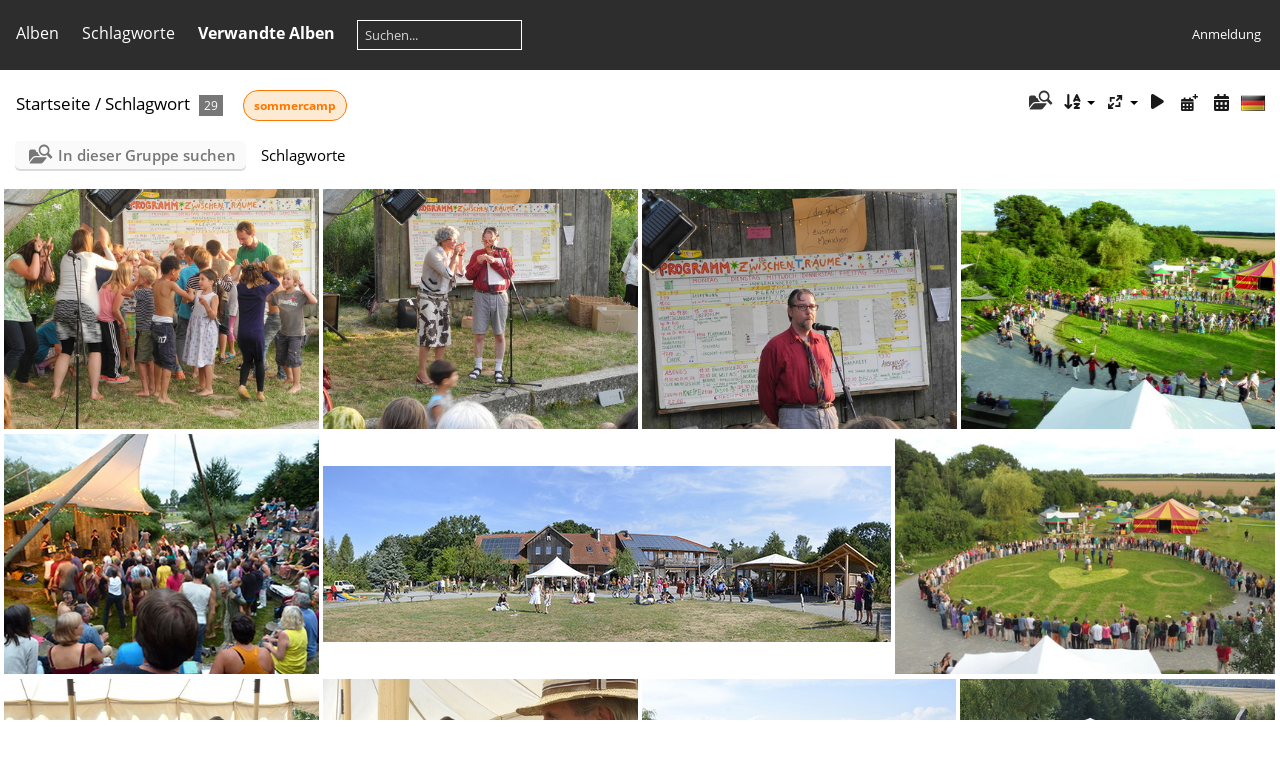

--- FILE ---
content_type: text/html; charset=utf-8
request_url: https://gallery.siebenlinden.org/index.php?/tags/26-sommercamp
body_size: 7128
content:
<!DOCTYPE html>
<html lang=de dir=ltr>
<head>
<title>Schlagwort </title>
<link rel="shortcut icon" type="image/x-icon" href="themes/default/icon/favicon.ico">
<link rel="stylesheet" type="text/css" href="themes/modus/css/open-sans/open-sans.css"> <link rel="stylesheet" type="text/css" href="_data/combined/13f6lq1.css">   <link rel=canonical href="index.php?/tags/26-sommercamp">
<meta name=viewport content="width=device-width,initial-scale=1">

<meta name="generator" content="Piwigo (aka PWG), see piwigo.org">

<meta name="description" content="Schlagwort ">


<style type="text/css">
#thumbnails{text-align:justify;overflow:hidden;margin-left:1px;margin-right:5px}
#thumbnails>li{float:left;overflow:hidden;position:relative;margin-bottom:5px;margin-left:4px}#thumbnails>li>a{position:absolute;border:0}</style>
</head>

<body id=theCategoryPage class="section-tags tag-26 " data-infos='{"section":"tags","tag_ids":["26"]}'>





<aside id=menubar>
		<dl id=mbCategories>
<dt>
	<a href="index.php?/categories">Alben</a>
</dt>
<dd>
  <ul>
    <li >
      <a href="index.php?/category/76"  title="27 Fotos in diesem Album">Strohtel (Strohballengästehaus)</a>
      <span class="menuInfoCat badge" title="27 Fotos in diesem Album">27</span>
      </li>
    
    <li >
      <a href="index.php?/category/4"  title="27 Fotos in diesem Album">1998 bis ca. 2005 - Ansichten</a>
      <span class="menuInfoCat badge" title="27 Fotos in diesem Album">27</span>
      </li>
    
    <li >
      <a href="index.php?/category/5"  title="52 Fotos in diesem Album">Ansichten Sieben Linden</a>
      <span class="menuInfoCat badge" title="52 Fotos in diesem Album">52</span>
      </li>
    
    <li >
      <a href="index.php?/category/10"  title="95 Fotos in 4 Unteralben">Häuser, Lehmbau, Strohbau, Bauwagen</a>
      <span class="menuInfoCatByChild badge" title="95 Fotos in 4 Unteralben">95</span>
      </li>
    
    <li >
      <a href="index.php?/category/8"  title="177 Fotos in 3 Unteralben">Garten, Permakultur, Selbstversorgung</a>
      <span class="menuInfoCatByChild badge" title="177 Fotos in 3 Unteralben">177</span>
      </li>
    
    <li >
      <a href="index.php?/category/7"  title="189 Fotos in 5 Unteralben">Kunst, Kultur, Feste, Rituale, Events</a>
      <span class="menuInfoCatByChild badge" title="189 Fotos in 5 Unteralben">189</span>
      </li>
    
    <li >
      <a href="index.php?/category/13"  title="60 Fotos in diesem Album">Seminare, Mitarbeitswochen, Workshops</a>
      <span class="menuInfoCat badge" title="60 Fotos in diesem Album">60</span>
      </li>
    
    <li >
      <a href="index.php?/category/11"  title="93 Fotos in diesem Album">Impressionen, Orte, Leben in Gemeinschaft</a>
      <span class="menuInfoCat badge" title="93 Fotos in diesem Album">93</span>
      </li>
    
    <li >
      <a href="index.php?/category/9"  title="14 Fotos in diesem Album">Globolo </a>
      <span class="menuInfoCat badge" title="14 Fotos in diesem Album">14</span>
      </li>
    
    <li >
      <a href="index.php?/category/24"  title="94 Fotos in diesem Album">Pfingsttanzfestival 2022</a>
      <span class="menuInfoCat badge" title="94 Fotos in diesem Album">94</span>
      </li>
    
    <li >
      <a href="index.php?/category/44"  title="89 Fotos in diesem Album">Sommercamp 2022</a>
      <span class="menuInfoCat badge" title="89 Fotos in diesem Album">89</span>
  </li></ul>

	<p class="totalImages">917 Fotos</p>
</dd>
	</dl>
		<dl id=mbTags>
<dt><a>Schlagworte</a></dt>
<dd>
	<div id=menuTagCloud>
		<a class="tagLevel" href="index.php?/tags/31-menschen_in_sieben_linden" title="Fotos mit diesem Schlagwort anzeigen">Menschen in Sieben Linden</a>
<a class="tagLevel" href="index.php?/tags/32-impressionen" title="Fotos mit diesem Schlagwort anzeigen">Impressionen</a>
<a class="tagLevel" href="index.php?/tags/33-leben_auf_dem_lande" title="Fotos mit diesem Schlagwort anzeigen">Leben auf dem Lande</a>
<a class="tagLevel" href="index.php?/tags/19-garten" title="Fotos mit diesem Schlagwort anzeigen">Garten</a>
<a class="tagLevel" href="index.php?/tags/20-selbstversorung" title="Fotos mit diesem Schlagwort anzeigen">Selbstversorung</a>
<a class="tagLevel" href="index.php?/tags/21-gemuseanbau" title="Fotos mit diesem Schlagwort anzeigen">Gemüseanbau</a>
<a class="tagLevel" href="index.php?/tags/22-ernahrung" title="Fotos mit diesem Schlagwort anzeigen">Ernährung</a>
<a class="tagLevel" href="index.php?/tags/23-essen" title="Fotos mit diesem Schlagwort anzeigen">Essen</a>
<a class="tagLevel" href="index.php?/tags/24-kuche" title="Fotos mit diesem Schlagwort anzeigen">Küche</a>
<a class="tagLevel" href="index.php?/tags/25-selbstverorgung" title="Fotos mit diesem Schlagwort anzeigen">Selbstverorgung</a>
<a class="tagLevel" href="index.php?/tags/13-dorfansichten" title="Fotos mit diesem Schlagwort anzeigen">Dorfansichten</a>
<a class="tagLevel" href="index.php?/tags/27-seminar" title="Fotos mit diesem Schlagwort anzeigen">Seminar</a>
<a class="tagLevel" href="index.php?/tags/26-sommercamp" title="Fotos mit diesem Schlagwort anzeigen">sommercamp</a>
<a class="tagLevel" href="index.php?/tags/1-okodorf_sieben_linden" title="Fotos mit diesem Schlagwort anzeigen">Ökodorf Sieben Linden</a>
<a class="tagLevel" href="index.php?/tags/5-strohballenbau" title="Fotos mit diesem Schlagwort anzeigen">Strohballenbau</a>
<a class="tagLevel" href="index.php?/tags/15-strohballenhaus" title="Fotos mit diesem Schlagwort anzeigen">Strohballenhaus</a>
<a class="tagLevel" href="index.php?/tags/16-lehmbau" title="Fotos mit diesem Schlagwort anzeigen">Lehmbau</a>
<a class="tagLevel" href="index.php?/tags/17-haus" title="Fotos mit diesem Schlagwort anzeigen">Haus</a>
<a class="tagLevel" href="index.php?/tags/28-seminar_garten" title="Fotos mit diesem Schlagwort anzeigen">Seminar Garten</a>
<a class="tagLevel" href="index.php?/tags/29-permakultur" title="Fotos mit diesem Schlagwort anzeigen">Permakultur</a>
	</div>
</dd>

	</dl>
		<dl id=mbRelatedCategories>
<dt>
	Verwandte Alben
</dt>
<dd>
  <ul>
    <li>
      <a href="" rel="nofollow">Kunst, Kultur, Feste, Rituale, Events</a>
      <span class="badge badgeCategories" title="sub-albums">1</span>
    <ul>
    <li>
      <a href="index.php?/category/16" rel="nofollow">Sommercamp</a>
      <span class="badge" title="29 Fotos">29</span>
  </li></ul></li></ul>
</dd>
	</dl>
	<dl style="float:none">
	<form style="margin:0;display:inline" action="qsearch.php" method=get id=quicksearch onsubmit="return this.q.value!='';">
		<input type="text" name=q id=qsearchInput placeholder="Suchen..." >
	</form>
</dl>
<dl style="float:right;margin-top:3px">
	<dt style="font-size:100%;font-weight:normal;padding-left:15px"><a href="identification.php" rel=nofollow>Anmeldung</a></dt>
	<dd style="right:0">
		<ul>
		<li><a href="identification.php" rel="nofollow">Anmeldung</a></li>
		<li><a href="password.php" title="Passwort vergessen?" rel="nofollow">Passwort vergessen?</a></li>
		</ul>
<form method=post action="identification.php" id=quickconnect><fieldset><legend>Schnelle Anmeldung</legend><p><label for=userX>Benutzername</label><br><input type=text name=username id=userX value="" style="width:99%"></p><p><label for=passX>Passwort</label><br><input type=password name=password id=passX style="width:99%"></p><p><label>Auto-Login&nbsp;<input type=checkbox name=remember_me value=1></label></p><p><input type=hidden name=redirect value="%2Findex.php%3F%2Ftags%2F26-sommercamp"><input type=submit name=login value="Absenden"></p></fieldset></form>
	</dd>
</dl>

</aside>
<a id="menuSwitcher" class="pwg-button" title="Menü"><span class="pwg-icon pwg-icon-menu"></span></a>




<div id="content" class="content contentWithMenu">
<div class="titrePage">
	<a id=albumActionsSwitcher class=pwg-button><span class="pwg-icon pwg-icon-ellipsis"></span></a><ul class="categoryActions">
    <li id="cmdSearchInSet"><a href="search.php?tag_id=26" title="In dieser Gruppe suchen" class="pwg-state-default pwg-button" rel="nofollow">
      <span class="gallery-icon-search-folder"></span><span class="pwg-button-text">In dieser Gruppe suchen</span>
    </a></li>


		<li><a id="sortOrderLink" title="Sortierreihenfolge" class="pwg-state-default pwg-button" rel="nofollow"><span class="pwg-icon pwg-icon-sort"></span><span class="pwg-button-text">Sortierreihenfolge</span></a><div id="sortOrderBox" class="switchBox"><div class="switchBoxTitle">Sortierreihenfolge</div><span style="visibility:hidden">&#x2714; </span><a href="index.php?/tags/26-sommercamp&amp;image_order=0" rel="nofollow">Standard</a><br><span style="visibility:hidden">&#x2714; </span><a href="index.php?/tags/26-sommercamp&amp;image_order=1" rel="nofollow">Bildname, A &rarr; Z</a><br><span style="visibility:hidden">&#x2714; </span><a href="index.php?/tags/26-sommercamp&amp;image_order=2" rel="nofollow">Bildname, Z &rarr; A</a><br><span style="visibility:hidden">&#x2714; </span><a href="index.php?/tags/26-sommercamp&amp;image_order=3" rel="nofollow">Aufnahmedatum, neu &rarr; alt</a><br><span style="visibility:hidden">&#x2714; </span><a href="index.php?/tags/26-sommercamp&amp;image_order=4" rel="nofollow">Aufnahmedatum, alt &rarr; neu</a><br><span>&#x2714; </span>Veröffentlichungsdatum, neu &rarr; alt<br><span style="visibility:hidden">&#x2714; </span><a href="index.php?/tags/26-sommercamp&amp;image_order=6" rel="nofollow">Veröffentlichungsdatum, alt &rarr; neu</a><br><span style="visibility:hidden">&#x2714; </span><a href="index.php?/tags/26-sommercamp&amp;image_order=9" rel="nofollow">Besuche, hoch &rarr; niedrig</a><br><span style="visibility:hidden">&#x2714; </span><a href="index.php?/tags/26-sommercamp&amp;image_order=10" rel="nofollow">Besuche, niedrig &rarr; hoch</a></div></li>
		<li><a id="derivativeSwitchLink" title="Bildgrößen" class="pwg-state-default pwg-button" rel="nofollow"><span class="pwg-icon pwg-icon-sizes"></span><span class="pwg-button-text">Bildgrößen</span></a><div id="derivativeSwitchBox" class="switchBox"><div class="switchBoxTitle">Bildgrößen</div><span style="visibility:hidden">&#x2714; </span><a href="index.php?/tags/26-sommercamp&amp;display=square" rel="nofollow">quadratisch</a><br><span style="visibility:hidden">&#x2714; </span><a href="index.php?/tags/26-sommercamp&amp;display=thumb" rel="nofollow">Vorschaubild</a><br><span>&#x2714; </span>winzig<br><span style="visibility:hidden">&#x2714; </span><a href="index.php?/tags/26-sommercamp&amp;display=xsmall" rel="nofollow">ziemlich klein</a><br><span style="visibility:hidden">&#x2714; </span><a href="index.php?/tags/26-sommercamp&amp;display=small" rel="nofollow">klein</a><br><span style="visibility:hidden">&#x2714; </span><a href="index.php?/tags/26-sommercamp&amp;display=medium" rel="nofollow">mittel</a><br><span style="visibility:hidden">&#x2714; </span><a href="index.php?/tags/26-sommercamp&amp;display=large" rel="nofollow">groß</a></div></li>

		<li id="cmdSlideshow"><a href="picture.php?/505/tags/26-sommercamp&amp;slideshow=" title="Diashow" class="pwg-state-default pwg-button" rel="nofollow"><span class="pwg-icon pwg-icon-slideshow"></span><span class="pwg-button-text">Diashow</span></a></li>
		<li><a href="index.php?/tags/26-sommercamp/posted-monthly-list" title="Fotos nach Veröffentlichungsdatum anzeigen" class="pwg-state-default pwg-button" rel="nofollow"><span class="pwg-icon pwg-icon-calendar"></span><span class="pwg-button-text">Kalender</span></a></li>
		<li><a href="index.php?/tags/26-sommercamp/created-monthly-list" title="Fotos nach Aufnahmedatum anzeigen" class="pwg-state-default pwg-button" rel="nofollow"><span class="pwg-icon pwg-icon-camera-calendar"></span><span class="pwg-button-text">Kalender</span></a></li>
<li id="languageSwitch"><a id="languageSwitchLink" title="Sprache" class="pwg-state-default pwg-button" rel="nofollow"><span class="pwg-icon langflag-de_DE">&nbsp;</span><span class="pwg-button-text">Sprache</span></a><div id="languageSwitchBox" class="switchBox"><div class="switchBoxTitle">Sprache</div><a rel="nofollow" href="index.php?/tags/26-sommercamp&amp;lang=af_ZA"><span class="pwg-icon langflag-af_ZA">Afrikaans [ZA]</span>Afrikaans </a><a rel="nofollow" href="index.php?/tags/26-sommercamp&amp;lang=es_AR"><span class="pwg-icon langflag-es_AR">Argentina [AR]</span>Argentina </a><a rel="nofollow" href="index.php?/tags/26-sommercamp&amp;lang=az_AZ"><span class="pwg-icon langflag-az_AZ">Azərbaycanca [AZ]</span>Azərbaycanca </a><br><a rel="nofollow" href="index.php?/tags/26-sommercamp&amp;lang=id_ID"><span class="pwg-icon langflag-id_ID">Bahasa Indonesia [ID]</span>Bahasa Indonesia </a><a rel="nofollow" href="index.php?/tags/26-sommercamp&amp;lang=pt_BR"><span class="pwg-icon langflag-pt_BR">Brasil [BR]</span>Brasil </a><a rel="nofollow" href="index.php?/tags/26-sommercamp&amp;lang=br_FR"><span class="pwg-icon langflag-br_FR">Brezhoneg [FR]</span>Brezhoneg </a><br><a rel="nofollow" href="index.php?/tags/26-sommercamp&amp;lang=ca_ES"><span class="pwg-icon langflag-ca_ES">Català [CA]</span>Català </a><a rel="nofollow" href="index.php?/tags/26-sommercamp&amp;lang=cs_CZ"><span class="pwg-icon langflag-cs_CZ">Česky [CZ]</span>Česky </a><a rel="nofollow" href="index.php?/tags/26-sommercamp&amp;lang=da_DK"><span class="pwg-icon langflag-da_DK">Dansk [DK]</span>Dansk </a><br><a rel="nofollow" href="index.php?/tags/26-sommercamp&amp;lang=de_DE"><span class="pwg-icon langflag-de_DE">Deutsch [DE]</span>Deutsch </a><a rel="nofollow" href="index.php?/tags/26-sommercamp&amp;lang=dv_MV"><span class="pwg-icon langflag-dv_MV">Dhivehi [MV]</span>Dhivehi </a><a rel="nofollow" href="index.php?/tags/26-sommercamp&amp;lang=en_GB"><span class="pwg-icon langflag-en_GB">English [GB]</span>English </a><br><a rel="nofollow" href="index.php?/tags/26-sommercamp&amp;lang=en_UK"><span class="pwg-icon langflag-en_UK">English [UK]</span>English </a><a rel="nofollow" href="index.php?/tags/26-sommercamp&amp;lang=en_US"><span class="pwg-icon langflag-en_US">English [US]</span>English </a><a rel="nofollow" href="index.php?/tags/26-sommercamp&amp;lang=es_ES"><span class="pwg-icon langflag-es_ES">Español [ES]</span>Español </a><br><a rel="nofollow" href="index.php?/tags/26-sommercamp&amp;lang=eo_EO"><span class="pwg-icon langflag-eo_EO">Esperanto [EO]</span>Esperanto </a><a rel="nofollow" href="index.php?/tags/26-sommercamp&amp;lang=et_EE"><span class="pwg-icon langflag-et_EE">Estonian [EE]</span>Estonian </a><a rel="nofollow" href="index.php?/tags/26-sommercamp&amp;lang=eu_ES"><span class="pwg-icon langflag-eu_ES">Euskara [ES]</span>Euskara </a><br><a rel="nofollow" href="index.php?/tags/26-sommercamp&amp;lang=fi_FI"><span class="pwg-icon langflag-fi_FI">Finnish [FI]</span>Finnish </a><a rel="nofollow" href="index.php?/tags/26-sommercamp&amp;lang=fr_FR"><span class="pwg-icon langflag-fr_FR">Français [FR]</span>Français </a><a rel="nofollow" href="index.php?/tags/26-sommercamp&amp;lang=fr_CA"><span class="pwg-icon langflag-fr_CA">Français [QC]</span>Français </a><br><a rel="nofollow" href="index.php?/tags/26-sommercamp&amp;lang=ga_IE"><span class="pwg-icon langflag-ga_IE">Gaeilge [IE]</span>Gaeilge </a><a rel="nofollow" href="index.php?/tags/26-sommercamp&amp;lang=gl_ES"><span class="pwg-icon langflag-gl_ES">Galego [ES]</span>Galego </a><a rel="nofollow" href="index.php?/tags/26-sommercamp&amp;lang=hr_HR"><span class="pwg-icon langflag-hr_HR">Hrvatski [HR]</span>Hrvatski </a><br><a rel="nofollow" href="index.php?/tags/26-sommercamp&amp;lang=is_IS"><span class="pwg-icon langflag-is_IS">Íslenska [IS]</span>Íslenska </a><a rel="nofollow" href="index.php?/tags/26-sommercamp&amp;lang=it_IT"><span class="pwg-icon langflag-it_IT">Italiano [IT]</span>Italiano </a><a rel="nofollow" href="index.php?/tags/26-sommercamp&amp;lang=lv_LV"><span class="pwg-icon langflag-lv_LV">Latviešu [LV]</span>Latviešu </a><br><a rel="nofollow" href="index.php?/tags/26-sommercamp&amp;lang=lb_LU"><span class="pwg-icon langflag-lb_LU">Lëtzebuergesch [LU]</span>Lëtzebuergesch </a><a rel="nofollow" href="index.php?/tags/26-sommercamp&amp;lang=lt_LT"><span class="pwg-icon langflag-lt_LT">Lietuviu [LT]</span>Lietuviu </a><a rel="nofollow" href="index.php?/tags/26-sommercamp&amp;lang=hu_HU"><span class="pwg-icon langflag-hu_HU">Magyar [HU]</span>Magyar </a><br><a rel="nofollow" href="index.php?/tags/26-sommercamp&amp;lang=ms_MY"><span class="pwg-icon langflag-ms_MY">Malay [MY]</span>Malay </a><a rel="nofollow" href="index.php?/tags/26-sommercamp&amp;lang=es_MX"><span class="pwg-icon langflag-es_MX">México [MX]</span>México </a><a rel="nofollow" href="index.php?/tags/26-sommercamp&amp;lang=nl_NL"><span class="pwg-icon langflag-nl_NL">Nederlands [NL]</span>Nederlands </a><br><a rel="nofollow" href="index.php?/tags/26-sommercamp&amp;lang=nb_NO"><span class="pwg-icon langflag-nb_NO">Norsk Bokmål [NO]</span>Norsk bokmål </a><a rel="nofollow" href="index.php?/tags/26-sommercamp&amp;lang=nn_NO"><span class="pwg-icon langflag-nn_NO">Norwegian Nynorsk [NO]</span>Norwegian nynorsk </a><a rel="nofollow" href="index.php?/tags/26-sommercamp&amp;lang=pl_PL"><span class="pwg-icon langflag-pl_PL">Polski [PL]</span>Polski </a><br><a rel="nofollow" href="index.php?/tags/26-sommercamp&amp;lang=pt_PT"><span class="pwg-icon langflag-pt_PT">Português [PT]</span>Português </a><a rel="nofollow" href="index.php?/tags/26-sommercamp&amp;lang=ro_RO"><span class="pwg-icon langflag-ro_RO">Română [RO]</span>Română </a><a rel="nofollow" href="index.php?/tags/26-sommercamp&amp;lang=sl_SI"><span class="pwg-icon langflag-sl_SI">Slovenšcina [SI]</span>Slovenšcina </a><br><a rel="nofollow" href="index.php?/tags/26-sommercamp&amp;lang=sk_SK"><span class="pwg-icon langflag-sk_SK">Slovensky [SK]</span>Slovensky </a><a rel="nofollow" href="index.php?/tags/26-sommercamp&amp;lang=sh_RS"><span class="pwg-icon langflag-sh_RS">Srpski [SR]</span>Srpski </a><a rel="nofollow" href="index.php?/tags/26-sommercamp&amp;lang=sv_SE"><span class="pwg-icon langflag-sv_SE">Svenska [SE]</span>Svenska </a><br><a rel="nofollow" href="index.php?/tags/26-sommercamp&amp;lang=vi_VN"><span class="pwg-icon langflag-vi_VN">Tiếng Việt [VN]</span>Tiếng Việt </a><a rel="nofollow" href="index.php?/tags/26-sommercamp&amp;lang=tr_TR"><span class="pwg-icon langflag-tr_TR">Türkçe [TR]</span>Türkçe </a><a rel="nofollow" href="index.php?/tags/26-sommercamp&amp;lang=wo_SN"><span class="pwg-icon langflag-wo_SN">Wolof [SN]</span>Wolof </a><br><a rel="nofollow" href="index.php?/tags/26-sommercamp&amp;lang=el_GR"><span class="pwg-icon langflag-el_GR">Ελληνικά [GR]</span>Ελληνικά </a><a rel="nofollow" href="index.php?/tags/26-sommercamp&amp;lang=bg_BG"><span class="pwg-icon langflag-bg_BG">Български [BG]</span>Български </a><a rel="nofollow" href="index.php?/tags/26-sommercamp&amp;lang=mk_MK"><span class="pwg-icon langflag-mk_MK">Македонски [MK]</span>Македонски </a><br><a rel="nofollow" href="index.php?/tags/26-sommercamp&amp;lang=mn_MN"><span class="pwg-icon langflag-mn_MN">Монгол [MN]</span>Монгол </a><a rel="nofollow" href="index.php?/tags/26-sommercamp&amp;lang=ru_RU"><span class="pwg-icon langflag-ru_RU">Русский [RU]</span>Русский </a><a rel="nofollow" href="index.php?/tags/26-sommercamp&amp;lang=sr_RS"><span class="pwg-icon langflag-sr_RS">Српски [SR]</span>Српски </a><br><a rel="nofollow" href="index.php?/tags/26-sommercamp&amp;lang=uk_UA"><span class="pwg-icon langflag-uk_UA">Українська [UA]</span>Українська </a><a rel="nofollow" href="index.php?/tags/26-sommercamp&amp;lang=he_IL"><span class="pwg-icon langflag-he_IL">עברית [IL]</span>עברית </a><a rel="nofollow" href="index.php?/tags/26-sommercamp&amp;lang=ar_EG"><span class="pwg-icon langflag-ar_EG">العربية (مصر) [EG]</span>العربية (مصر) </a><br><a rel="nofollow" href="index.php?/tags/26-sommercamp&amp;lang=ar_SA"><span class="pwg-icon langflag-ar_SA">العربية [AR]</span>العربية </a><a rel="nofollow" href="index.php?/tags/26-sommercamp&amp;lang=ar_MA"><span class="pwg-icon langflag-ar_MA">العربية [MA]</span>العربية </a><a rel="nofollow" href="index.php?/tags/26-sommercamp&amp;lang=fa_IR"><span class="pwg-icon langflag-fa_IR">پارسی [IR]</span>پارسی </a><br><a rel="nofollow" href="index.php?/tags/26-sommercamp&amp;lang=kok_IN"><span class="pwg-icon langflag-kok_IN">कोंकणी [IN]</span>कोंकणी </a><a rel="nofollow" href="index.php?/tags/26-sommercamp&amp;lang=bn_IN"><span class="pwg-icon langflag-bn_IN">বাংলা[IN]</span>বাংলা</a><a rel="nofollow" href="index.php?/tags/26-sommercamp&amp;lang=gu_IN"><span class="pwg-icon langflag-gu_IN">ગુજરાતી[IN]</span>ગુજરાતી</a><br><a rel="nofollow" href="index.php?/tags/26-sommercamp&amp;lang=ta_IN"><span class="pwg-icon langflag-ta_IN">தமிழ் [IN]</span>தமிழ் </a><a rel="nofollow" href="index.php?/tags/26-sommercamp&amp;lang=kn_IN"><span class="pwg-icon langflag-kn_IN">ಕನ್ನಡ [IN]</span>ಕನ್ನಡ </a><a rel="nofollow" href="index.php?/tags/26-sommercamp&amp;lang=th_TH"><span class="pwg-icon langflag-th_TH">ภาษาไทย [TH]</span>ภาษาไทย </a><br><a rel="nofollow" href="index.php?/tags/26-sommercamp&amp;lang=ka_GE"><span class="pwg-icon langflag-ka_GE">ქართული [GE]</span>ქართული </a><a rel="nofollow" href="index.php?/tags/26-sommercamp&amp;lang=km_KH"><span class="pwg-icon langflag-km_KH">ខ្មែរ [KH]</span>ខ្មែរ </a><a rel="nofollow" href="index.php?/tags/26-sommercamp&amp;lang=zh_TW"><span class="pwg-icon langflag-zh_TW">中文 (繁體) [TW]</span>中文 (繁體) </a><br><a rel="nofollow" href="index.php?/tags/26-sommercamp&amp;lang=zh_HK"><span class="pwg-icon langflag-zh_HK">中文 (香港) [HK]</span>中文 (香港) </a><a rel="nofollow" href="index.php?/tags/26-sommercamp&amp;lang=ja_JP"><span class="pwg-icon langflag-ja_JP">日本語 [JP]</span>日本語 </a><a rel="nofollow" href="index.php?/tags/26-sommercamp&amp;lang=zh_CN"><span class="pwg-icon langflag-zh_CN">简体中文 [CN]</span>简体中文 </a><br><a rel="nofollow" href="index.php?/tags/26-sommercamp&amp;lang=ko_KR"><span class="pwg-icon langflag-ko_KR">한국어 [KR]</span>한국어 </a></div></li>




	</ul>

<div id="breadcrumb">
  <h2><a href="/">Startseite</a> / <a href="tags.php" title="Alle verfügbaren Schlagworte anzeigen">Schlagwort</a> 
    <span class="badge nb_items">29</span>  </h2>

<span id="selected-tags-container">

<span class="selected-related-tag unique-tag">
    <a href="index.php?/tags/26-sommercamp" title="Fotos mit diesem Schlagwort anzeigen">
      sommercamp
    </a>
  </span>

</span>

</div>



</div>





<div class="action-buttons">

  <div class="mcs-side-results search-in-set-button">
    <div>
      <p><a href="search.php?tag_id=26" class="gallery-icon-search-folder" rel="nofollow">In dieser Gruppe suchen</a></p>
    </div>
  </div>

<h3 class="related-tags-title">Schlagworte</h3>

</div>






<div class="loader"><img src="themes/default/images/ajax_loader.gif"></div>

<ul class="thumbnails" id="thumbnails">
  <li class="path-ext-jpg file-ext-jpg" style=width:320px;height:240px><a href="picture.php?/505/tags/26-sommercamp"><img src="_data/i/upload/2019/03/26/20190326102847-3b154794-xs.jpg" width=320 height=240 alt="sommercamp 2016 23"></a><div class=overDesc>sommercamp 2016 23</div></li>
<li class="path-ext-jpg file-ext-jpg" style=width:320px;height:240px><a href="picture.php?/503/tags/26-sommercamp"><img src="_data/i/upload/2019/03/26/20190326102838-dcb3ce77-xs.jpg" width=320 height=240 alt="sommercamp 2016 05"></a><div class=overDesc>sommercamp 2016 05</div></li>
<li class="path-ext-jpg file-ext-jpg" style=width:320px;height:240px><a href="picture.php?/502/tags/26-sommercamp"><img src="_data/i/upload/2019/03/26/20190326102832-94e57aa0-xs.jpg" width=320 height=240 alt="sommercamp 2016 01"></a><div class=overDesc>sommercamp 2016 01</div></li>
<li class="path-ext-jpg file-ext-jpg" style=width:319px;height:240px><a href="picture.php?/501/tags/26-sommercamp"><img src="_data/i/upload/2019/03/26/20190326102827-03b4b35e-xs.jpg" width=319 height=240 alt="tanz dorfplatz"></a><div class=overDesc>tanz dorfplatz</div></li>
<li class="path-ext-jpg file-ext-jpg" style=width:319px;height:240px><a href="picture.php?/500/tags/26-sommercamp"><img src="_data/i/upload/2019/03/26/20190326102816-1bd135ed-xs.jpg" width=319 height=240 alt="tanz amphitheater"></a><div class=overDesc>tanz amphitheater</div></li>
<li class="path-ext-jpg file-ext-jpg" style=width:576px;height:240px><a href="picture.php?/499/tags/26-sommercamp" style="top:32px"><img src="_data/i/upload/2019/03/26/20190326102812-9ad9b492-sm.jpg" width=576 height=176 alt="sommercamp panorama 2018"></a><div class=overDesc>sommercamp panorama 2018</div></li>
<li class="path-ext-jpg file-ext-jpg" style=width:385px;height:240px><a href="picture.php?/498/tags/26-sommercamp"><img src="_data/i/upload/2019/03/26/20190326102809-0fb1c8c3-xs.jpg" width=385 height=240 alt="Sommercamp Herz"></a><div class=overDesc>Sommercamp Herz</div></li>
<li class="path-ext-jpg file-ext-jpg" style=width:360px;height:240px><a href="picture.php?/497/tags/26-sommercamp"><img src="_data/i/upload/2019/03/26/20190326102804-545883a9-xs.jpg" width=360 height=240 alt="Sommercamp 2018 Workshop 048"></a><div class=overDesc>Sommercamp 2018 Workshop 048</div></li>
<li class="path-ext-jpg file-ext-jpg" style=width:360px;height:240px><a href="picture.php?/496/tags/26-sommercamp"><img src="_data/i/upload/2019/03/26/20190326102800-ba76ca2f-xs.jpg" width=360 height=240 alt="Sommercamp 2018 Workshop 044"></a><div class=overDesc>Sommercamp 2018 Workshop 044</div></li>
<li class="path-ext-jpg file-ext-jpg" style=width:360px;height:240px><a href="picture.php?/495/tags/26-sommercamp"><img src="_data/i/upload/2019/03/26/20190326102755-5d7d5b8e-xs.jpg" width=360 height=240 alt="Sommercamp 2018 SiebenLinden 161"></a><div class=overDesc>Sommercamp 2018 SiebenLinden 161</div></li>
<li class="path-ext-jpg file-ext-jpg" style=width:360px;height:240px><a href="picture.php?/494/tags/26-sommercamp"><img src="_data/i/upload/2019/03/26/20190326102750-0d6f5c6f-xs.jpg" width=360 height=240 alt="Sommercamp 2018 SiebenLinden 129"></a><div class=overDesc>Sommercamp 2018 SiebenLinden 129</div></li>
<li class="path-ext-jpg file-ext-jpg" style=width:360px;height:240px><a href="picture.php?/493/tags/26-sommercamp"><img src="_data/i/upload/2019/03/26/20190326102744-9eb8566e-xs.jpg" width=360 height=240 alt="Sommercamp 2018 SiebenLinden 013"></a><div class=overDesc>Sommercamp 2018 SiebenLinden 013</div></li>
<li class="path-ext-jpg file-ext-jpg" style=width:360px;height:240px><a href="picture.php?/492/tags/26-sommercamp"><img src="_data/i/upload/2019/03/26/20190326102741-99cb050f-xs.jpg" width=360 height=240 alt="Sommercamp 2018 SiebenLinden 002"></a><div class=overDesc>Sommercamp 2018 SiebenLinden 002</div></li>
<li class="path-ext-jpg file-ext-jpg" style=width:360px;height:240px><a href="picture.php?/491/tags/26-sommercamp"><img src="_data/i/upload/2019/03/26/20190326102735-7f57cdcf-xs.jpg" width=360 height=240 alt="Sommercamp 2018 Jugendliche Talk 009"></a><div class=overDesc>Sommercamp 2018 Jugendliche Talk 009</div></li>
<li class="path-ext-jpg file-ext-jpg" style=width:360px;height:240px><a href="picture.php?/490/tags/26-sommercamp"><img src="_data/i/upload/2019/03/26/20190326102729-1d027a29-xs.jpg" width=360 height=240 alt="Sommercamp 2018 Isi 23"></a><div class=overDesc>Sommercamp 2018 Isi 23</div></li>

</ul>

<div class="navigationBar">
  <span class="navFirstLast">Erste Seite |</span>
  <span class="navPrevNext">Zurück |</span>
          <span class="pageNumberSelected">1</span>
            <a href="index.php?/tags/26-sommercamp/start-15">2</a>
      <span class="navPrevNext">| <a href="index.php?/tags/26-sommercamp/start-15" rel="next">Vorwärts</a></span>
  <span class="navFirstLast">| <a href="index.php?/tags/26-sommercamp/start-15" rel="last">Letzte Seite</a></span>
</div>

</div><div id="copyright">
	Powered by	<a href="https://de.piwigo.org">Piwigo</a>
	
<script type="text/javascript" src="_data/combined/12c0zkn.js"></script>
<script type="text/javascript">//<![CDATA[

var h = jQuery("#theHeader div.banner").css("height");
		var d = jQuery("#menuSwitcher").css("padding-top");

		jQuery(document).ready(function(){
			if( jQuery('#theHeader div.banner').is(':visible') && jQuery("body").css("display") == "flex"){
				jQuery("#menuSwitcher").css("padding-top",parseInt(h)+parseInt(d));
			};
		});
rvgtProcessor=new RVGThumbs({hMargin:4,rowHeight:240});
try{document.cookie="caps="+(window.devicePixelRatio?window.devicePixelRatio:1)+"x"+document.documentElement.clientWidth+"x"+document.documentElement.clientHeight+";path=/"}catch(er){document.cookie="caps=1x1x1x"+err.message;}
jQuery("#languageSwitchLink").click(function() {
	var elt = jQuery("#languageSwitchBox");
	elt.css("left", Math.min(jQuery(this).offset().left, jQuery(window).width() - elt.outerWidth(true) - 5))
		.css("top", jQuery(this).offset().top + jQuery(this).outerHeight(true))
		.toggle();
});
jQuery("#languageSwitchBox").on("mouseleave", function() {
	jQuery(this).hide();
});
(window.SwitchBox=window.SwitchBox||[]).push("#sortOrderLink", "#sortOrderBox");
(window.SwitchBox=window.SwitchBox||[]).push("#derivativeSwitchLink", "#derivativeSwitchBox");
//]]></script>
<script type="text/javascript">
(function() {
var s,after = document.getElementsByTagName('script')[document.getElementsByTagName('script').length-1];
s=document.createElement('script'); s.type='text/javascript'; s.async=true; s.src='_data/combined/1q9yb42.js';
after = after.parentNode.insertBefore(s, after);
})();
</script>
<span id="persofooter">
<p style="color: #cad133"><b>Für Presseanfragen und Verwendung der Bilder schreiben Sie uns bitte an <a style="color: #cad133" href="mailto:presse@siebenlinden.org">presse@siebenlinden.org</a> und konsultieren Sie unsere <a style="color: #cad133" href="https://siebenlinden.org/presse"target="_blank">Presse-Seite</a>.</b></p>
</span>
</div></body>
</html>